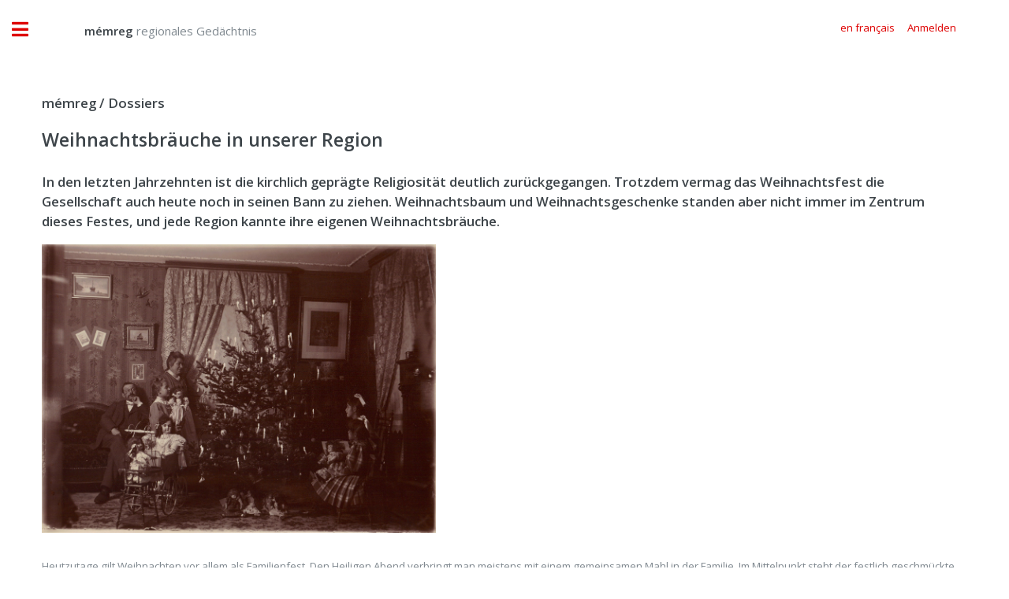

--- FILE ---
content_type: text/html;charset=UTF-8
request_url: https://memreg.ch/archiv/dossier/index.cfm?id=32A84BA2122D76D984BD1783B585293715161E0FB00899B0E4BCB36672B5C71C&mobile
body_size: 9902
content:




<!DOCTYPE HTML>
<html>
	<head>
		
		<title>mémreg - regionales Gedächtnis</title>
		<meta name="description" content="Historisches Archiv der Region Biel, Seeland und Berner Jura" />
		<meta name="keywords" content="Historisches,Archiv,Biel,Seeland,Nidau,Jura,Foto,Film,Geschichte" />
		<meta name="abstract" content="Historisches Archiv der Region Biel, Seeland und Berner Jura" />
		<meta name="page" content="Historisches Archiv der Region Biel, Seeland und Berner Jura" />
		<meta name="copyright" content="Gassmann Media AG" />
		<meta name="author" content="mémreg.ch / Gassmann Media AG" />
		<meta name="publisher" content="Gassmann Media AG" />
		<meta name="Last-Modified" content="" />
		<meta name="generator" content="quadratur.ch" />
		<meta http-equiv="expires" content="0" />
		<meta http-equiv="pragma" content="no-cache" />
		<meta http-equiv="Content-Control" content="no-cache" />
		<meta http-equiv="Cache-Control" content="no-cache" />
		<meta http-equiv="Content-type" content="text/html;charset=UTF-8" />
		<meta name="robots" content="index,follow" />
	

	<meta charset="utf-8" />
	<meta name="viewport" content="width=device-width, initial-scale=1, user-scalable=no" />

	<link rel="stylesheet" href="../../application/assets/css/main.css" />
	<link rel="stylesheet" href="../../application/css/styles.css" />
	<script src="../../application/js/jquery-3.3.1.js"></script>

	
		<script src="../../application/js/jquery.unveil.js"></script>
		<link rel="stylesheet" href="../../application/css/datatables.css" type="text/css" />
	

	<!-- Global site tag (gtag.js) - Google Analytics -->
	<script async src="https://www.googletagmanager.com/gtag/js?id=G-K2C3MH3Q8Q"></script>
	<script>
	  window.dataLayer = window.dataLayer || [];
	  function gtag(){dataLayer.push(arguments);}
	  gtag('js', new Date());

	  gtag('config', 'G-K2C3MH3Q8Q');
	</script>


	</head>

	<body class="is-preload">

		<!-- Wrapper -->
			<div id="wrapper">

				

<script>
	$( document ).ready(function() {

		$('.show_login').on('click', function () {
			if ($('.input_login').is('input:text')) {
				$('.input_login').attr('type', 'password');
			} else {
				$('.input_login').attr('type', 'text');
			}
		});

		

		$("#login").click(function(){
			$("#login_add").hide();
			$("#login_help").hide();
			$("#login_default").show();
			$("#login_screen").fadeIn();
		});

		$(".login_close").click(function(){
			$("#login_screen").fadeOut();

		});

		$("#login_join").click(function(){
			$("#login_default").hide();
			$("#login_add").fadeIn();
		});

		$(".login_reset").click(function(){
			$("#login_default").hide();
			$("#login_help").fadeIn();
		});

		
		
	});
</script>



	<div id="login_screen" style="display:none;">

		<table class="no_padding no_margin no_border" cellpadding="0" cellspacing="0" border="0">
			<tr class="no_padding no_margin no_border">
				<td class="no_padding no_margin"><h3>memreg.ch Login</h3></td>
				<td class="no_padding no_margin" align="right"><span title="Schliessen" class="pointer fa fa-times login_close"></span></td>
			<tr>
		</table>

		
		<div id="login_default" style="display:true;">
			<form action="index.cfm" method="POST">
				
				<input type="email" value="" name="input_auth" placeholder="E-Mail-Adresse" required>
				<input type="password" value="" name="input_login" class="input_login" placeholder="Passwort" required>
				<input type="submit" value="Anmelden">
				<br />
				<span class="fa fa-eye"></span>&nbsp;<a class="login_link show_login pointer">Passworteingabe anzeigen</a>
				<br />
				<span class="fa fa-envelope"></span>&nbsp;<a class="login_link login_reset">Passwort anfordern</a>
				<br />
				<br />
			</form>
			<a id="login_join"><button type="button">Neuen Account erstellen</button></a>
		</div>

		
		<div id="login_help" style="display:none;">
			Bitte geben Sie die E-Mail-Adresse ein, mit der Sie sich regstriert haben:
			<form action="index.cfm" method="POST">
				<input type="email" name="input_reset" placeholder="E-Mail-Adresse" required>
				<input type="submit" value="Passwort anfordern">
			</form>
		</div>

		
		<div id="login_add" style="display:none;">
			Neuen Account registrieren:
			<form action="index.cfm" method="POST">
				<input type="hidden" name="login" value="true">
				<input type="text" name="name" placeholder="Name" required>
				<input type="text" name="vorname" placeholder="Vorname" required>
				<input type="text" name="strasse" placeholder="Strasse" required>
				<input type="text" name="plz" placeholder="PLZ" oninput="this.value=this.value.replace(/[^0-9]/g,'');" required>
				<input type="text" name="ort" placeholder="Ort"  required>
				<input type="text" name="land" placeholder="Land" required>
				<input type="text" name="tel" placeholder="Telefon" oninput="this.value=this.value.replace(/[^0-9 +]/g,'');" required>
				<input type="email" name="email" placeholder="E-Mail" required>
				<SELECT name="sprache" class="sprache_select_dif">
					
						<option value="de">Deutsch</option>
						<option value="fr">Français</option>
					
				</SELECT>
				<input type="password" name="pwo" class="input_login" placeholder="Passwort (min. 8 Zeichen)" pattern=".{8,}" oninvalid="this.setCustomValidity('Das Passwort muss mindestens 8 Zeichen lang sein')" oninput="this.setCustomValidity('')" required>
				<input type="submit" value="Registrieren">
				<br />
				&nbsp;&nbsp;&nbsp;<span class="fa fa-eye"></span>&nbsp;<a class="login_link show_login pointer">Passworteingabe anzeigen</a>
			</form>
		</div>

	</div>



				<div id="main">
					<div class="inner">

						<!-- Header -->
						

<header id="header" style="padding:1em;">

	
			<a href="../../?start" class="logo" style="margin-top:1.1vw;">&nbsp;&nbsp;&nbsp;&nbsp;&nbsp;&nbsp;&nbsp;&nbsp;&nbsp;&nbsp;<strong>mémreg</strong> regionales Gedächtnis</a>
		


	<ul class="icons" style="margin-top:0.9vw;">
		<div class="mobile" style="height:10vw;"></div>
		
				<li><a class="pointer" href="../../archiv/dossier?lang=fr&id=32A84BA2122D76D984BD1783B585293715161E0FB00899B0E4BCB36672B5C71C"><span class="label">en français</span></a></li>
			
				<li><a class="pointer" id="login"><span class="label">Anmelden</span></a></li>
			
	</ul>	
</header>



							<!-- Content -->
							<section>
								<header class="main">

									<h3>
										<a href="index.cfm">mémreg / Dossiers</a>
									</h3>
									<h2>
										Weihnachtsbräuche in unserer Region 
									</h2>
								</header>
								
											<h3>In den letzten Jahrzehnten ist die kirchlich geprägte Religiosität deutlich zurückgegangen.  Trotzdem vermag das Weihnachtsfest  die Gesellschaft auch heute noch in seinen Bann zu ziehen. Weihnachtsbaum und Weihnachtsgeschenke standen aber nicht immer im Zentrum dieses Festes, und jede Region kannte ihre eigenen Weihnachtsbräuche.</h3>
										<p><img alt="" width="500" height="366" src="../../application/images_dossier/2011_12_07.JPG" />&nbsp;<br /></p><p>Heutzutage gilt Weihnachten vor allem als Familienfest. Den Heiligen Abend verbringt man meistens mit einem gemeinsamen Mahl in der Familie. Im Mittelpunkt steht der festlich geschm&uuml;ckte Weihnachtsbaum, unter dem die Geschenke warten.&nbsp;Oft&nbsp;werden auch &nbsp;Weihnachtslieder gesungen.&nbsp;Manche Familien besuchen&nbsp;gemeinsam die Christmette.<br /><br />In der Region Basel und im Elsass wurde der&nbsp;Weihnachtsbaum schon&nbsp;gegen Ende des&nbsp;16. Jahrhunderts popul&auml;r, obwohl die Kirche ihn als heidnisches Symbol ablehnte. Ein altes Dokument&nbsp;aus dem Seeland und ein Text&nbsp;&nbsp;&uuml;ber die Feste im&nbsp;Berner Jura zeigen eindr&uuml;cklich, wie auch andere Weihnachtsbr&auml;uche eng mit naturmagischen Vorstellungen verkn&uuml;pft waren. </p> 
							</section>
			
							

<style>

.dataTables_wrapper .dataTables_filter {
	  width:100%;
	  text-align:center;
	}

label {
	font-size:1.5em;
	}

.mobile_search_td {
	vertical-align:top;
	background-color:#fff;
	border:0;
	}

.mobile_search_select,.mobile_type_select {
	margin-left:0.5em;
	width:80vw;
	display:inline;
	font-size:1.25em;
	}

.mobile_image_width {
	width:100%;
	}

.mobile_titel {
	margin-top:0.25em;
	margin-bottom:0.5em;
	}

.mobile_button {
	font-size:1.25em;
	}


	.dataTables_filter {
		display: none;
	}


</style>


		<script type="text/javascript" src="../../application/js/datatables.min.js"></script>
	

    <script  type="text/javascript">

		$(document).ready(function() {
			
			
			$("#search_type").change(function() {
				var table = $('#data').DataTable();
				table.state.clear();
				table.destroy();
			});

			
				var table = $('#data').DataTable();
				table.state.clear();
				table.destroy();
			

			
			var table = $('#data').DataTable( {
				
				"lengthChange": false,
				
				"pageLength": 100,

				"language": {
					
							"url": "../../application/json/German.json",
						
					"searchPlaceholder": "Stichworte..."
				},

				initComplete: function () {
					$('.dataTables_filter input[type="search"]').css({ 'border': '3px solid #de0000', 'width': '80vw', 'font-size': '1.25em', 'display': 'inline-block' });
					$('.dataTables_filter input[type="search"]').attr('id', 'search');
				},

				"drawCallback": function( settings ) {
					$("#data img:visible").unveil();
					$("#data video:visible").unveil();
				},

				"search": {
					"search": ""
				},

				stateSave: true
				
			} );

			
			$('#navig_search').keyup(function() {                
				$('#search').val(this.value);
			});

			$("#search_epoche").change(function() {
				$("#time_select").submit();
			});

			$("#search_type").change(function() {
				$("#type_select").submit();
			});

		} );
		
	</script>

	
	

    <div class="datasheet" style="width:100%;">

		

<table id="data" class="display" style="width:100%;">

	
	<thead>
		<tr>
			
				<th>Dokument</th>
			
		</tr>
	</thead>
	
	<tbody>

		 
		
			<tr>
				
				<td style="mobile_search_td">

					
								<a href="../../index.cfm?document=AEAD9F036B15A40F5C36BCDCF29C44F9E3A475624AD854E2FBC44ED33037114F&class=A418AE1A58CDA68F5AEE30820491C1F286392207477B8D23F71A226EBE12F4B5"><img class="mobile_image_width" src="../../application/images/loading_small.gif" data-src="../../application/dokumente/image_preview_20/2011_12_08.jpg"></a>
							

					<div style="width:100%;" class="mobile_font">

						
						<div style="display:none;">
							Feste und Feierlichkeiten§Familie§Kinder£
						</div>

						<h2 class="mobile_titel">Ein Weihnachtsfest in der Region Biel, 1902</h2>

						Ein Weihnachtsfest in der Region Biel, 1902. Quelle: Sammlung Peter Fasnacht 1902 

					</div>
					<br />
						
					<center>
						
						<a href="../../index.cfm?document=AEAD9F036B15A40F5C36BCDCF29C44F9E3A475624AD854E2FBC44ED33037114F&class=A418AE1A58CDA68F5AEE30820491C1F286392207477B8D23F71A226EBE12F4B5&search#display"><button type="button">Detailansicht</button></a>
					</center>
					<br />

				</td>
				   
			</tr>

		 
		
			<tr>
				
				<td style="mobile_search_td">

					
								<a href="../../index.cfm?document=1D96C346F0A233070F34776EF326100848C63608F74902A8E4F048E7C31A1C16&class=D62CCD912105CD2285FD2A825D0B0C2EA9D17CB48D9112ECBC27A76AB899FA40"><img class="mobile_image_width" src="../../application/images/loading_small.gif" data-src="../../application/dokumente/image_preview_20/2012_12_12.jpg"></a>
							

					<div style="width:100%;" class="mobile_font">

						
						<div style="display:none;">
							Traditionen§Religion§Kinder£
						</div>

						<h2 class="mobile_titel">Der Samichlaus. Eine alte Chromolithographie für Lebkuchen</h2>

						Der Samichlaus, ein Kind. Eine alte Chromolithographie f&uuml;r Lebkuchen. Quelle: Sammlung Peter Fasnacht um 1910 

					</div>
					<br />
						
					<center>
						
						<a href="../../index.cfm?document=1D96C346F0A233070F34776EF326100848C63608F74902A8E4F048E7C31A1C16&class=D62CCD912105CD2285FD2A825D0B0C2EA9D17CB48D9112ECBC27A76AB899FA40&search#display"><button type="button">Detailansicht</button></a>
					</center>
					<br />

				</td>
				   
			</tr>

		 
		
			<tr>
				
				<td style="mobile_search_td">

					

					<div style="width:100%;" class="mobile_font">

						
						<div style="display:none;">
							Alte Berufe§Strohdächer§Traditionen§Landwirtschaftliche Produkte§Tiere§Religion§Jahreszeiten§Naturereignisse§Feste und Feierlichkeiten§Bauernhäuser§Bauern und Bäuerinnen£
						</div>

						<h2 class="mobile_titel">Seeländer Weihnachtsbräuche in alter Zeit</h2>

						<p>Ein einsames Bauernhaus mit tieffallendem Strohdach, vergraben unter der dicken Schneekappe, eine Hofstatt mit nackten B&auml;umen, ringsum die weisse,&nbsp; weite Fl&auml;che, aus der ein paar Weidenstr&uuml;nke in wunderlichen Formen aus dem Sch... 
						Quelle: Frieda Schmied-Marti 1960 

					</div>
					<br />
						
					<center>
						
						<a href="../../index.cfm?document=5696CE0257B47F17A79667CD922F4F2F2162C8D6A307EEC1CE841A0B0B2F4AF5&class=BA85CBEC7A8D33992D2FCB53FA88A23E81C6DF2F18CF66C883C8A95A29EFAA8B&search#display"><button type="button">Ganzer Text</button></a>
					</center>
					<br />

				</td>
				   
			</tr>

		 
		
			<tr>
				
				<td style="mobile_search_td">

					
								<a href="../../index.cfm?document=45F100BA76EA6658F412FED9061FFFC1C43E1CAB22F68266B1F81FE7089B48C9&class=540CDEB0E75BD70E974F61682CD12CC3E5AD9C72F2A13423A255C7C93DC30780"><img class="mobile_image_width" src="../../application/images/loading_small.gif" data-src="../../application/dokumente/image_preview_20/2011_12_07.jpg"></a>
							

					<div style="width:100%;" class="mobile_font">

						
						<div style="display:none;">
							Feste und Feierlichkeiten§Kinder§Familie§Innenräume und Interieur£
						</div>

						<h2 class="mobile_titel">Ein Weihnachtsfest in der Region Biel, 1902</h2>

						Ein Weihnachtsfest in der Region Biel, 1902. Quelle: Sammlung Peter Fasnacht 1902 

					</div>
					<br />
						
					<center>
						
						<a href="../../index.cfm?document=45F100BA76EA6658F412FED9061FFFC1C43E1CAB22F68266B1F81FE7089B48C9&class=540CDEB0E75BD70E974F61682CD12CC3E5AD9C72F2A13423A255C7C93DC30780&search#display"><button type="button">Detailansicht</button></a>
					</center>
					<br />

				</td>
				   
			</tr>

		 
		
			<tr>
				
				<td style="mobile_search_td">

					
								<a href="../../index.cfm?document=64DD676B48620B713C797BBC67D50FAE36B94BEE4E3833FEFBFC4FBC485345FF&class=F9ADC9876CBD9DC1B01AE231E2226F22150A02EBEA968BAD8F4252E7836695B9"><img class="mobile_image_width" src="../../application/images/loading_small.gif" data-src="../../application/dokumente/image_preview_20/2011_12_06.jpg"></a>
							

					<div style="width:100%;" class="mobile_font">

						
						<div style="display:none;">
							Feste und Feierlichkeiten§Kinder§Familie§Innenräume und Interieur£
						</div>

						<h2 class="mobile_titel">Ein Weihnachtsfest in der Region Biel, 1902</h2>

						Ein Weihnachtsfest in der Region Biel, 1902. Quelle: Sammlung Peter Fasnacht 1902 

					</div>
					<br />
						
					<center>
						
						<a href="../../index.cfm?document=64DD676B48620B713C797BBC67D50FAE36B94BEE4E3833FEFBFC4FBC485345FF&class=F9ADC9876CBD9DC1B01AE231E2226F22150A02EBEA968BAD8F4252E7836695B9&search#display"><button type="button">Detailansicht</button></a>
					</center>
					<br />

				</td>
				   
			</tr>

		 
		
			<tr>
				
				<td style="mobile_search_td">

					

					<div style="width:100%;" class="mobile_font">

						
						<div style="display:none;">
							Familie§Traditionen§Tiere§Religion§Feste und Feierlichkeiten£
						</div>

						<h2 class="mobile_titel">Das Weihnachtsfest im Berner Jura</h2>

						<p><strong>Die Anf&auml;nge </strong></p>
<p>Weihnachten als Feier der Geburt Jesu ist bei uns vermutlich in der Zeit der letzten grossen V&ouml;lkervermischungen aufgekommen. Unsere Region war damals noch von der keltischen und der r&ouml;mischen K... 
						Quelle: Fêtes légendaires du Jura bernois um 1920 

					</div>
					<br />
						
					<center>
						
						<a href="../../index.cfm?document=AC99618028E75E7201C1394D23618AAD916E5C006DA8212E9C01DA39904E714D&class=9C8076A01E04970FEAA0A2147B62EEC7B7ABDBAE1293AD782AB1DEDD1C7058F1&search#display"><button type="button">Ganzer Text</button></a>
					</center>
					<br />

				</td>
				   
			</tr>

		 
		
			<tr>
				
				<td style="mobile_search_td">

					
								<a href="../../index.cfm?document=A9F50AF539F23FAEDC8352DF46B8624767F0E7F7B2247C3934D7876817F4FEAD&class=0F6049E1F9B366E911692C185E0302D5319BF82D83A5CBC41657E204101346A8"><img class="mobile_image_width" src="../../application/images/loading_small.gif" data-src="../../application/dokumente/image_preview_20/2011_12_09.jpg"></a>
							

					<div style="width:100%;" class="mobile_font">

						
						<div style="display:none;">
							Kinder§Familie§Feste und Feierlichkeiten§Innenräume und Interieur§Traditionen£
						</div>

						<h2 class="mobile_titel">Ein Weihnachtsfest in der Region Biel, 1902</h2>

						Ein Weihnachtsfest in der Region Biel, 1902. Quelle: Sammlung Peter Fasnacht 1902 

					</div>
					<br />
						
					<center>
						
						<a href="../../index.cfm?document=A9F50AF539F23FAEDC8352DF46B8624767F0E7F7B2247C3934D7876817F4FEAD&class=0F6049E1F9B366E911692C185E0302D5319BF82D83A5CBC41657E204101346A8&search#display"><button type="button">Detailansicht</button></a>
					</center>
					<br />

				</td>
				   
			</tr>

		 
		
			<tr>
				
				<td style="mobile_search_td">

					
								<a href="../../index.cfm?document=C89BC1775DB1B011021214CF6D81B8C99E9BC9C10B393AA6AB4DB77E746415D1&class=AB593AF44898B3FFBCCB7421C109FEEE5830771ABC2336586915A2EA6F5DE478"><img class="mobile_image_width" src="../../application/images/loading_small.gif" data-src="../../application/dokumente/image_preview_20/2011_12_071.jpg"></a>
							

					<div style="width:100%;" class="mobile_font">

						
						<div style="display:none;">
							Ansichtskarten§Feste und Feierlichkeiten§Kinder£
						</div>

						<h2 class="mobile_titel">Weihnachtspostkarte, Kinder um einen Weihnachtsbaum</h2>

						Kinder um einen Weihnachtsbaum. Frohe Weihnachten. Weihnachtspostkarte. Quelle: Sammlung Peter Fasnacht um 1900 

					</div>
					<br />
						
					<center>
						
						<a href="../../index.cfm?document=C89BC1775DB1B011021214CF6D81B8C99E9BC9C10B393AA6AB4DB77E746415D1&class=AB593AF44898B3FFBCCB7421C109FEEE5830771ABC2336586915A2EA6F5DE478&search#display"><button type="button">Detailansicht</button></a>
					</center>
					<br />

				</td>
				   
			</tr>

		 
		
			<tr>
				
				<td style="mobile_search_td">

					
								<a href="../../index.cfm?document=D986CE5FD37FAB30C0C5DA01D7363119B31A1178FA501B56FED35FD6D9F88AA8&class=593B7C424EDFEB1345FC6ADBBFCC65BBC37382990970177CE79EB5F4260A4F93"><img class="mobile_image_width" src="../../application/images/loading_small.gif" data-src="../../application/dokumente/image_preview_20/2011_12_061.jpg"></a>
							

					<div style="width:100%;" class="mobile_font">

						
						<div style="display:none;">
							Ansichtskarten§Kinder§Feste und Feierlichkeiten£
						</div>

						<h2 class="mobile_titel">Weihnachtspostkarte</h2>

						Kinder beim Weihnachtsbaum. Frohe Weihnachten. Weihnachtspostkarte. Quelle: Sammlung Peter Fasnacht um 1900 

					</div>
					<br />
						
					<center>
						
						<a href="../../index.cfm?document=D986CE5FD37FAB30C0C5DA01D7363119B31A1178FA501B56FED35FD6D9F88AA8&class=593B7C424EDFEB1345FC6ADBBFCC65BBC37382990970177CE79EB5F4260A4F93&search#display"><button type="button">Detailansicht</button></a>
					</center>
					<br />

				</td>
				   
			</tr>

		 
		
			<tr>
				
				<td style="mobile_search_td">

					
								<a href="../../index.cfm?document=C7F4E8A46629E348555A5E5D1D46BE749000CE0CED0192C3D69FF6201F561C50&class=7A447FC0B54EB3A61A7DBFAFCA78A87DB80A52A5EF1F2FE66609FD12B4DAB912"><img class="mobile_image_width" src="../../application/images/loading_small.gif" data-src="../../application/dokumente/image_preview_20/2011_12_11.jpg"></a>
							

					<div style="width:100%;" class="mobile_font">

						
						<div style="display:none;">
							Ansichtskarten§Kinder§Feste und Feierlichkeiten§Religion£
						</div>

						<h2 class="mobile_titel">Kinder, Weihnachtsbaum. Weihnachtskarte</h2>

						Kinder, Weihnachtsbaum. Weihnachtskarte. Quelle: Sammlung Peter Fasnacht um 1900 

					</div>
					<br />
						
					<center>
						
						<a href="../../index.cfm?document=C7F4E8A46629E348555A5E5D1D46BE749000CE0CED0192C3D69FF6201F561C50&class=7A447FC0B54EB3A61A7DBFAFCA78A87DB80A52A5EF1F2FE66609FD12B4DAB912&search#display"><button type="button">Detailansicht</button></a>
					</center>
					<br />

				</td>
				   
			</tr>

		 
		
			<tr>
				
				<td style="mobile_search_td">

					
								<a href="../../index.cfm?document=5B6466D06A1E281DA8F0C8945BD6486AB4ACDAE9D71D4C2F28A83EE7640F3BD3&class=66F695C4F3E8C62C4C7A2144540E7D907DC5EB7D02FA54139AD9F3485D19DE83"><img class="mobile_image_width" src="../../application/images/loading_small.gif" data-src="../../application/dokumente/image_preview_20/2012_01_101.jpg"></a>
							

					<div style="width:100%;" class="mobile_font">

						
						<div style="display:none;">
							Tiere£
						</div>

						<h2 class="mobile_titel">Ein Wolf</h2>

						<p>Ein Wolf</p> Quelle: Die Jahreszeiten. Bilderbuch zur belehrenden Unterhaltung für die Jugend. Esslingen: J.F. Schreiber 1838 

					</div>
					<br />
						
					<center>
						
						<a href="../../index.cfm?document=5B6466D06A1E281DA8F0C8945BD6486AB4ACDAE9D71D4C2F28A83EE7640F3BD3&class=66F695C4F3E8C62C4C7A2144540E7D907DC5EB7D02FA54139AD9F3485D19DE83&search#display"><button type="button">Detailansicht</button></a>
					</center>
					<br />

				</td>
				   
			</tr>

		 
		
			<tr>
				
				<td style="mobile_search_td">

					
								<a href="../../index.cfm?document=D697DA9A97EEB17C19D9EBD61614BB08DA511FDCEA5DEA519C16403C6FA92656&class=7A5A666945D1C9FA82D1EEFD89CCD64A8BA1F89CAE964532D10C309BE2B6478C"><img class="mobile_image_width" src="../../application/images/loading_small.gif" data-src="../../application/dokumente/image_preview_20/2011_12_082.jpg"></a>
							

					<div style="width:100%;" class="mobile_font">

						
						<div style="display:none;">
							Ansichtskarten§Kinder§Feste und Feierlichkeiten§Religion£
						</div>

						<h2 class="mobile_titel">Kinder, Spielzeug, Weihnachtsbaum. Weihnachtskarte</h2>

						Kinder, Spielsachen, Weihnachtsbaum. Weihnachtskarte. Quelle: Sammlung Christoph Lörtscher um 1900 

					</div>
					<br />
						
					<center>
						
						<a href="../../index.cfm?document=D697DA9A97EEB17C19D9EBD61614BB08DA511FDCEA5DEA519C16403C6FA92656&class=7A5A666945D1C9FA82D1EEFD89CCD64A8BA1F89CAE964532D10C309BE2B6478C&search#display"><button type="button">Detailansicht</button></a>
					</center>
					<br />

				</td>
				   
			</tr>

		 
		
			<tr>
				
				<td style="mobile_search_td">

					
								<a href="../../index.cfm?document=ED616D28CDC6793F7C47720582FFE712287AF4BDE797150C945F4B4A9A3E81E3&class=307CAA478318C8BA0FF42F57AE1EE7081843C846AA96E7955C4E0DE886443680"><img class="mobile_image_width" src="../../application/images/loading_small.gif" data-src="../../application/dokumente/image_preview_20/2012_01_01.jpg"></a>
							

					<div style="width:100%;" class="mobile_font">

						
						<div style="display:none;">
							Frauen§Alte Berufe§Haushalt und Hausarbeit£
						</div>

						<h2 class="mobile_titel">Frauen am Spinnrad</h2>

						Frauen am Spinnrad Quelle: Die Jahreszeiten. Bilderbuch zur belehrenden Unterhaltung für die Jugend, Esslingen: J. F. Schreiber 1838 

					</div>
					<br />
						
					<center>
						
						<a href="../../index.cfm?document=ED616D28CDC6793F7C47720582FFE712287AF4BDE797150C945F4B4A9A3E81E3&class=307CAA478318C8BA0FF42F57AE1EE7081843C846AA96E7955C4E0DE886443680&search#display"><button type="button">Detailansicht</button></a>
					</center>
					<br />

				</td>
				   
			</tr>

		 
		
			<tr>
				
				<td style="mobile_search_td">

					
								<a href="../../index.cfm?document=61993CDE72ABE01ECEA6FB46A28D803F8CAADBEA2DC49059C4229B354F4957B1&class=6CAE220D1BFEB79FB50B3C5BDD777993472FE1260B256488AF735E2F9C0792F7"><img class="mobile_image_width" src="../../application/images/loading_small.gif" data-src="../../application/dokumente/image_preview_20/2012_01_02.jpg"></a>
							

					<div style="width:100%;" class="mobile_font">

						
						<div style="display:none;">
							Tiere§Kinder§Landwirtschaftliche Produkte£
						</div>

						<h2 class="mobile_titel">Ein Kind beim Bienenhaus</h2>

						<p>Ein Kind beim Bienenhaus.</p> Quelle: Die Jahreszeiten. Bilderbuch zur belehrenden Unterhaltung für die Jugend. Esslingen: J.F.Schreiber 1838 

					</div>
					<br />
						
					<center>
						
						<a href="../../index.cfm?document=61993CDE72ABE01ECEA6FB46A28D803F8CAADBEA2DC49059C4229B354F4957B1&class=6CAE220D1BFEB79FB50B3C5BDD777993472FE1260B256488AF735E2F9C0792F7&search#display"><button type="button">Detailansicht</button></a>
					</center>
					<br />

				</td>
				   
			</tr>

		 
		
			<tr>
				
				<td style="mobile_search_td">

					
								<a href="../../index.cfm?document=A9A6BD234228B5EC868B24C90177E13CB6C640AA89BBF8E446984EF5E1C6768B&class=DB2E54FB444FB2D1B40CC99B709940F6211A13287156E6F38704E10C95275535"><img class="mobile_image_width" src="../../application/images/loading_small.gif" data-src="../../application/dokumente/image_preview_20/2012_01_03.jpg"></a>
							

					<div style="width:100%;" class="mobile_font">

						
						<div style="display:none;">
							Kinder§Landwirtschaftliche Produkte§Frauen§Mode und Kleidung£
						</div>

						<h2 class="mobile_titel">Zwei Frauen und ein Kind vor einer Fruchtgarbe</h2>

						<p>Zwei Frauen und ein Kind vor einer Fruchtgarbe.</p> Quelle: Die Jahreszeiten. Bilderbuch zur belehrenden Unterhaltung für die Jugend. Esslingen: J. F. Schreiber 1838 

					</div>
					<br />
						
					<center>
						
						<a href="../../index.cfm?document=A9A6BD234228B5EC868B24C90177E13CB6C640AA89BBF8E446984EF5E1C6768B&class=DB2E54FB444FB2D1B40CC99B709940F6211A13287156E6F38704E10C95275535&search#display"><button type="button">Detailansicht</button></a>
					</center>
					<br />

				</td>
				   
			</tr>

		 
		
			<tr>
				
				<td style="mobile_search_td">

					
								<a href="../../index.cfm?document=ED2A58E9268ED4AB5ECB4155ABA4E67B24BE223DCC5DB381ADE0E8DEFD715A01&class=9181C56672DCB5E7F3D8101A10CA73DAD2543DD2EBD2ECF15A8B038C09142D2B"><img class="mobile_image_width" src="../../application/images/loading_small.gif" data-src="../../application/dokumente/image_preview_20/2019_01_19.jpg"></a>
							

					<div style="width:100%;" class="mobile_font">

						
						<div style="display:none;">
							Gruppenbilder§Familie§Alter§Feste und Feierlichkeiten§Mode und Kleidung§Innenräume und Interieur£
						</div>

						<h2 class="mobile_titel">Weihnachten zu Hause</h2>

						Weihnachtsbaum, Geschenke, geselliges Beisammensein. Weihnachten zu Hause. Quelle: unbekannt Um 1920 

					</div>
					<br />
						
					<center>
						
						<a href="../../index.cfm?document=ED2A58E9268ED4AB5ECB4155ABA4E67B24BE223DCC5DB381ADE0E8DEFD715A01&class=9181C56672DCB5E7F3D8101A10CA73DAD2543DD2EBD2ECF15A8B038C09142D2B&search#display"><button type="button">Detailansicht</button></a>
					</center>
					<br />

				</td>
				   
			</tr>

		 
		
			<tr>
				
				<td style="mobile_search_td">

					
								<a href="../../index.cfm?document=2D23F708F94A5C86D588F102021881107FE95B56E1970975D6D3325A41139FF8&class=4CAA36788454DB29500047536EFBDE24EB859F0A915E76B5E97E12C4C595F775"><img class="mobile_image_width" src="../../application/images/loading_small.gif" data-src="../../application/dokumente/image_preview_20/2019_01_21.jpg"></a>
							

					<div style="width:100%;" class="mobile_font">

						
						<div style="display:none;">
							Kinder§Feste und Feierlichkeiten§Musik£
						</div>

						<h2 class="mobile_titel">Weihnachtsgeschenke</h2>

						Die Trommel. Ein Spielzeugladen. Ein Hund auf R&auml;dern. Weihnachtsgeschenke f&uuml;r einen Knaben, f&uuml;r ein M&auml;dchen. Quelle: unbekannt um 1920 

					</div>
					<br />
						
					<center>
						
						<a href="../../index.cfm?document=2D23F708F94A5C86D588F102021881107FE95B56E1970975D6D3325A41139FF8&class=4CAA36788454DB29500047536EFBDE24EB859F0A915E76B5E97E12C4C595F775&search#display"><button type="button">Detailansicht</button></a>
					</center>
					<br />

				</td>
				   
			</tr>

		 
		
			<tr>
				
				<td style="mobile_search_td">

					

					<div style="width:100%;" class="mobile_font">

						
						<div style="display:none;">
							Traditionen§Familie§Kinder£
						</div>

						<h2 class="mobile_titel">Weihnachtsbaum</h2>

						Kinder unter dem Weihnachtsbaum, Weihnachten 1936. Quelle: Archiv: Mario Willi, Kirchberg 1936 

					</div>
					<br />
						
					<center>
						
						<a href="../../index.cfm?document=8745FE30D05E4EF4D0621C84089F3009BDE2C91A5EEB480FA5E915792C6C4276&class=F11AB45A17A01A7B333B45C3C5D67678BCFDDAF1CA0452763B4A322BFFB17127&search#display"><button type="button">Detailansicht</button></a>
					</center>
					<br />

				</td>
				   
			</tr>

		 
		
			<tr>
				
				<td style="mobile_search_td">

					

					<div style="width:100%;" class="mobile_font">

						
						<div style="display:none;">
							Traditionen§Feste und Feierlichkeiten§Soziale Institutionen§Kinder£
						</div>

						<h2 class="mobile_titel">Die heilige Nacht</h2>

						Weihnachten 1941: Bald schon naht die heilige Nacht, sieh&lsquo;, wie je das Herze lacht! (Weihnachtsbescherung f&uuml;r bed&uuml;rftige Kinder). Bilder von der T&auml;tigkeit des Frauenhilfsvereins Madretsch, Biel 1941. Quelle: Familienarchiv Jürg Kohler, Biel (Cinémathèque suisse, Lausanne) 1941 

					</div>
					<br />
						
					<center>
						
						<a href="../../index.cfm?document=0886742B1126C48D17184FCA9B74A259DC031CC50BEBC0558FE5FA9898D44108&class=11B4957529D2D83671523693D7C2B13305CDB202DFDD65FFF4D6E34A7519D6E6&search#display"><button type="button">Detailansicht</button></a>
					</center>
					<br />

				</td>
				   
			</tr>

		

	</tbody>

</table>



		
    
    </div>

	


	<br />
	<br />
	<br />
	<br />
	


					</div>
				</div>

				<!-- Sidebar -->
				

<div id="sidebar">
	<div class="inner">

		<!-- Menu -->
			<nav id="menu">
			
				<ul>
					<li><a href="../../?start">Startseite</a></li>

					<li class="desktop"><a href="../../index.cfm?desktop">Archiv Suche</a></li>
			
					<li class="mobile"><a href="../../index.cfm?mobile#search">Archiv Suche</a></li>

					<li><a href="../../archiv/dossier/">Dossiers</a></li>

					<li>
						<span class="opener">Über mémreg</span>
						<ul>
							<li><a href="../../das-projekt/ueber-memreg">Das Projekt</a></li>
							<li><a href="../../das-projekt/das-team">Das Team</a></li>
						</ul>
					</li>
			
					<li>
						<span class="opener">Dienstleistungen</span>
						<ul>
							<li><a href="../../dienstleistungen/archiv-verwaltung">Archiv Verwaltung</a></li>
							
						</ul>
					</li>


					
				
				</ul>

			</nav>


			<section>
			
				<header class="major">
					<h2>Publikationen</h2>
				</header>

				<div class="mini-posts">
				
					<article>
						<a href="../../publikationen/bieler-jahrbuch" class="image"><img src="../../publikationen/bieler-jahrbuch/bielerjahrbuch_2018.jpg" alt="" /></a>
						<h3>Bieler Jahrbuch</h3>
						<ul class="actions">
							<a href="../../publikationen/bieler-jahrbuch" class="image"><li><a href="../../publikationen/bieler-jahrbuch" class="button">Editionen als PDF</a></li></a>
						</ul>
					</article>
					
					<article>
						<a href="../../publikationen/seebutz" class="image"><img src="../../publikationen/seebutz/seebutz_2014.jpg" alt="" /></a>
						<h3>Seebutz</h3>
						<ul class="actions">
							<li><a href="../../publikationen/seebutz" class="button">Editionen als PDF</a></li>
						</ul>
					</article>

				</div>
			
			</section>


			<section>

				<header class="major">
					<h2>Kontakt</h2>
				</header>
				
				<p>
					Redaktion·rédaction mémreg<br>
					Regionales Gedächtnis | Mémoire régionale<br>
					Gassmann Media AG<br>
					Robert-Walser-Platz 7, place Robert-Walser<br>
					2501 Biel/Bienne
													
				</p>
				<ul class="contact">
					<li class="icon solid fa-envelope"><a href="mailto:info@memreg.ch">info@memreg.ch</a></li>
					<li class="icon solid fa-phone">+41 (0)32 344 82 99</li>
				</ul>
			</section>

		<!-- Footer -->
			<footer id="footer">
				<div class="mini-posts">
					<center>
						<article>
							<a href="https://gassmann.ch/" target="_blank" class="image"><img style="width:80%" src="../../application/images/logo-groupe-gassmann.png"></a>
						</article>
						<article>
							<a href="https://www.bielertagblatt.ch/" target="_blank" class="image"><img style="width:85%;padding:1vw;" src="../../application/images/logo-bielertagblatt.png"></a>
						</article>
						<article>
							<a href="https://www.journaldujura.ch/" target="_blank" class="image"><img style="width:85%;padding:1vw;" src="../../application/images/logo-journaldujura.svg"></a>
						</article>
					</center>
				</div>
				<p class="copyright">&copy; 2026 Gassmann Media AG</p>
				<p class="copyright">Technische Umsetzung <a href="https://www.quadratur.ch" target="_blank">quadratur.ch</a></p>
			</footer>

	</div>
</div>



			</div>

		<!-- Scripts -->
			<script src="../../application/assets/js/browser.min.js"></script>
			<script src="../../application/assets/js/breakpoints.min.js"></script>
			<script src="../../application/assets/js/util.js"></script>
			<script src="../../application/assets/js/main.js"></script>

	</body>
</html>



--- FILE ---
content_type: text/css
request_url: https://memreg.ch/application/css/styles.css
body_size: 735
content:
@charset "utf-8";
/* CSS Document */
	
#login_screen {
	position:fixed;
	background-color:#eee;
	left: 50%;
	top: 50%;
	transform: translate(-50%, -50%);
	z-index:100;
	width:40vw;
	-webkit-box-shadow: 5px 2px 31px 6px rgba(0,0,0,0.48); 
	box-shadow: 5px 2px 31px 6px rgba(0,0,0,0.48);
	border-radius:1vw;
	padding:1vw;
	}

#account_screen {
	position:fixed;
	background-color:#eee;
	left: 50%;
	top: 50%;
	transform: translate(-50%, -50%);
	z-index:100;
	width:40vw;
	-webkit-box-shadow: 5px 2px 31px 6px rgba(0,0,0,0.48); 
	box-shadow: 5px 2px 31px 6px rgba(0,0,0,0.48);
	border-radius:1vw;
	padding:1vw;
	}

button {
	margin-bottom:0.5vw;
	font-family:'Font Awesome 5 Free','Open Sans';
	}

.text_black {
	color:#000;
	}

.login_link {
	font-size:0.85em;
	border:none;
	cursor:pointer;
	}

input,select {
	margin-bottom:0.3em;
	color:#000!Important;
	}

a {
	border:none;
	}

.pointer {
	cursor:pointer;
	}

.help {
	cursor:h;
	}

.no_margin {
	margin:0;
	}

.no_padding {
	padding:0;
	}

.no_border {
	border:0;
	}

.sprache_select_dif {
	margin-left:3px;
	}

.display_box {
	background-color:#000;
	width:100%;
	padding:1vw;
	text-align:center;
	text-align:center;
	background: rgb(0,0,0);
	background: radial-gradient(circle, rgba(0,0,0,1) 43%, rgba(115,115,115,1) 100%);
	border-radius:1vw;
	}

.document_width {
	width:30vw;
	}

.document_width_vertical {
	width:20vw;
	}

#account_my_documents_screen {
	height:60vh;
	overflow:auto;
	margin-bottom:0.5vw;
	}

.desktop {
	display:block;
	}

.mobile {
	display:none;
	}



@media only screen and (max-width: 720px) {

	.desktop {
		display:none;
		}

	.mobile {
		display:block;
		}

	input,select {
		font-size:1.1em;
		}

	.sprache_select_dif {
		margin-left:0px;
		}

	#login_screen,#account_screen {
		width:90vw;
		font-size:1.2em;
		padding:3vw;
		}

	.document_width,.document_width_vertical {
		width:95%;
		}

	.display_box { 
		padding:4vw;
		}

	.mobile_font {
		font-size:1.17em;
		}

	}		

	